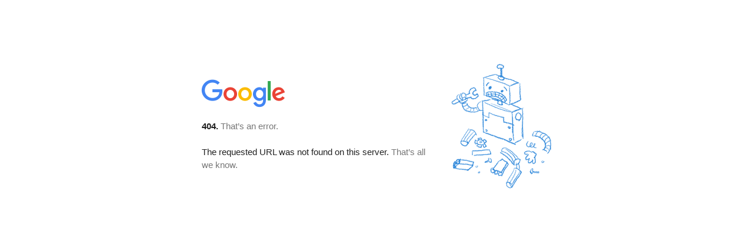

--- FILE ---
content_type: text/html; charset=utf-8
request_url: https://www.dnabet.vip/
body_size: 839
content:
<!DOCTYPE html>
<html lang=en>
    <meta charset=utf-8>
    <meta name=viewport content="initial-scale=1, minimum-scale=1, width=device-width">
    <title>Error 404 (Not Found)!!1</title>
    <style>
        * {
            margin: 0;
            padding: 0
        }

        html,code {
            font: 15px/22px arial,sans-serif
        }

        html {
            background: #fff;
            color: #222;
            padding: 15px
        }

        body {
            margin: 7% auto 0;
            max-width: 390px;
            min-height: 180px;
            padding: 30px 0 15px
        }

        * > body {
            background: url(https://www.google.com/images/errors/robot.png) 100% 5px no-repeat;
            padding-right: 205px
        }

        p {
            margin: 11px 0 22px;
            overflow: hidden
        }

        ins {
            color: #777;
            text-decoration: none
        }

        a img {
            border: 0
        }

        @media screen and (max-width: 772px) {
            body {
                background:none;
                margin-top: 0;
                max-width: none;
                padding-right: 0
            }
        }

        #logo {
            background: url(https://www.google.com/images/branding/googlelogo/1x/googlelogo_color_150x54dp.png) no-repeat;
            margin-left: -5px
        }

        @media only screen and (min-resolution: 192dpi) {
            #logo {
                background:url(https://www.google.com/images/branding/googlelogo/2x/googlelogo_color_150x54dp.png) no-repeat 0% 0%/100% 100%;
                -moz-border-image: url(https://www.google.com/images/branding/googlelogo/2x/googlelogo_color_150x54dp.png) 0
            }
        }

        @media only screen and (-webkit-min-device-pixel-ratio: 2) {
            #logo {
                background:url(https://www.google.com/images/branding/googlelogo/2x/googlelogo_color_150x54dp.png) no-repeat;
                -webkit-background-size: 100% 100%
            }
        }

        #logo {
            display: inline-block;
            height: 54px;
            width: 150px
        }
    </style>
    <a href=https://www.google.com/>
    <span id=logo aria-label=Google></span>
</a>
<p>
    <b>404.</b>
    <ins>That’s an error.</ins>
<p>
    The requested URL 
    was not found on this server.  <ins>That’s all we know.</ins>
<script defer src="https://static.cloudflareinsights.com/beacon.min.js/vcd15cbe7772f49c399c6a5babf22c1241717689176015" integrity="sha512-ZpsOmlRQV6y907TI0dKBHq9Md29nnaEIPlkf84rnaERnq6zvWvPUqr2ft8M1aS28oN72PdrCzSjY4U6VaAw1EQ==" data-cf-beacon='{"version":"2024.11.0","token":"18008ab59a294388b3447ad6a0ef8e8e","r":1,"server_timing":{"name":{"cfCacheStatus":true,"cfEdge":true,"cfExtPri":true,"cfL4":true,"cfOrigin":true,"cfSpeedBrain":true},"location_startswith":null}}' crossorigin="anonymous"></script>
